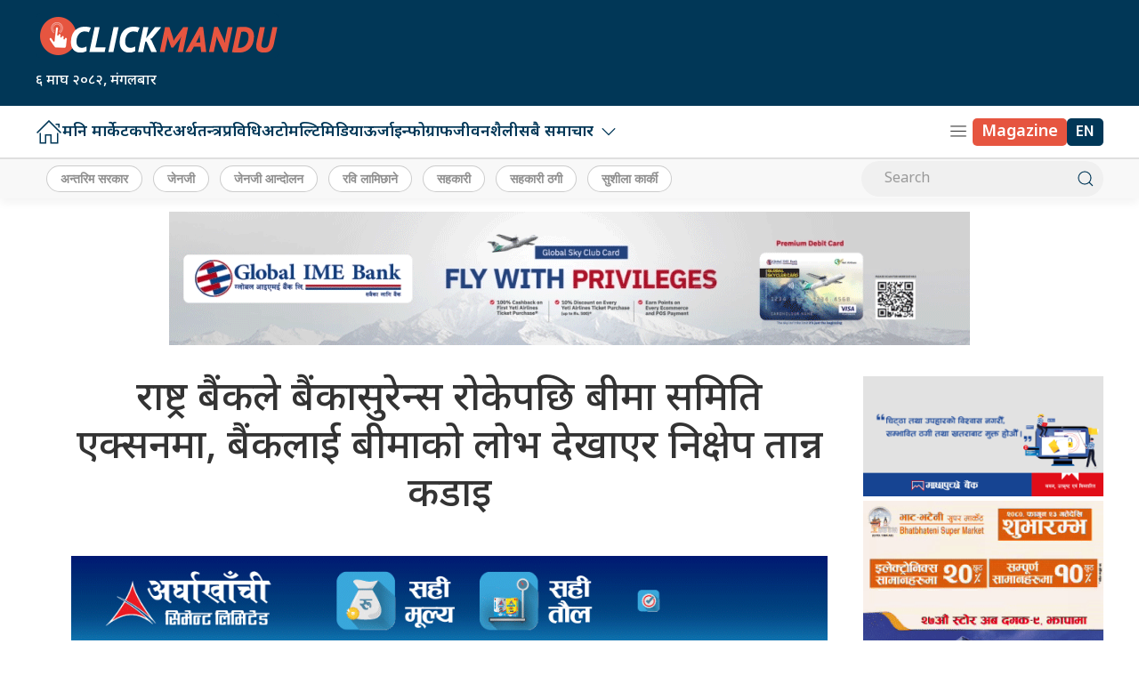

--- FILE ---
content_type: text/html; charset=UTF-8
request_url: https://clickmandu.com/2019/11/98845.html
body_size: 18160
content:
<!DOCTYPE html>
<html lang="en">

<head>
    <!-- Required meta tags -->
    <meta charset="utf-8">
    <meta property="fb:pages" content="737640319702735" />
    <meta name="viewport" content="width=device-width, initial-scale=1, shrink-to-fit=no">
    <meta name="description" content="Nepal's oldest leading online portal" />
    <meta name="twitter:card" content="summary_large_image" />
    <title>
        राष्ट्र बैंकले बैंकासुरेन्स रोकेपछि बीमा समिति एक्सनमा, बैंकलाई बीमाको लोभ देखाएर निक्षेप तान्न कडाइ &laquo;         Clickmandu    </title>
    <meta name='robots' content='max-image-preview:large' />
	<style>img:is([sizes="auto" i], [sizes^="auto," i]) { contain-intrinsic-size: 3000px 1500px }</style>
	<link rel='dns-prefetch' href='//ajax.googleapis.com' />
<link rel='dns-prefetch' href='//stats.wp.com' />
<link rel='dns-prefetch' href='//fonts.googleapis.com' />
<link rel="alternate" type="application/rss+xml" title="Clickmandu &raquo; राष्ट्र बैंकले बैंकासुरेन्स रोकेपछि बीमा समिति एक्सनमा, बैंकलाई बीमाको लोभ देखाएर निक्षेप तान्न कडाइ Comments Feed" href="https://clickmandu.com/2019/11/98845.html/feed" />
<meta property="fb:admins" content="changingmission"/><meta property="fb:app_id" content="1774296949456204"><meta property="og:title" content="राष्ट्र बैंकले बैंकासुरेन्स रोकेपछि बीमा समिति एक्सनमा, बैंकलाई बीमाको लोभ देखाएर निक्षेप तान्न कडाइ"/><meta property="og:type" content="article"/><meta property="og:description" content="काठमाडौं । बैंकहरुले निक्षेप संकलनको नाममा बीमा सम्बन्धि विभिन्न योजना ल्याएर बचतकर्तालाई लोभ्याउन नपाउने भएका छन् । बैंकहरुले बचतकर्तालाई बीमाको प्रलोभन देखाएर बचत तान्दै आएका थिए । बैंकहरुले निःशुल्क बीमा गर्ने भन्दै प्रचार–प्रसार गर्दा बीमा कम्पनीहरुको अस्तित्व गुम्ने खतरा देखेपछि बीमा समितिले अब बैंकले बचत गर्नेहरुलाई निःशुल्क बीमा गर्ने योजना बन्द गर्न लागेको हो । [&hellip;]"/><meta property="og:url" content="https://clickmandu.com/2019/11/98845.html"/><meta property="og:site_name" content="Clickmandu"/><meta property="og:image" content="https://clickmandu.com/wp-content/uploads/2019/04/beema-samiti-bima-1.jpg"/><script type="text/javascript">
/* <![CDATA[ */
window._wpemojiSettings = {"baseUrl":"https:\/\/s.w.org\/images\/core\/emoji\/16.0.1\/72x72\/","ext":".png","svgUrl":"https:\/\/s.w.org\/images\/core\/emoji\/16.0.1\/svg\/","svgExt":".svg","source":{"concatemoji":"https:\/\/clickmandu.com\/wp-includes\/js\/wp-emoji-release.min.js?ver=6.8.3"}};
/*! This file is auto-generated */
!function(s,n){var o,i,e;function c(e){try{var t={supportTests:e,timestamp:(new Date).valueOf()};sessionStorage.setItem(o,JSON.stringify(t))}catch(e){}}function p(e,t,n){e.clearRect(0,0,e.canvas.width,e.canvas.height),e.fillText(t,0,0);var t=new Uint32Array(e.getImageData(0,0,e.canvas.width,e.canvas.height).data),a=(e.clearRect(0,0,e.canvas.width,e.canvas.height),e.fillText(n,0,0),new Uint32Array(e.getImageData(0,0,e.canvas.width,e.canvas.height).data));return t.every(function(e,t){return e===a[t]})}function u(e,t){e.clearRect(0,0,e.canvas.width,e.canvas.height),e.fillText(t,0,0);for(var n=e.getImageData(16,16,1,1),a=0;a<n.data.length;a++)if(0!==n.data[a])return!1;return!0}function f(e,t,n,a){switch(t){case"flag":return n(e,"\ud83c\udff3\ufe0f\u200d\u26a7\ufe0f","\ud83c\udff3\ufe0f\u200b\u26a7\ufe0f")?!1:!n(e,"\ud83c\udde8\ud83c\uddf6","\ud83c\udde8\u200b\ud83c\uddf6")&&!n(e,"\ud83c\udff4\udb40\udc67\udb40\udc62\udb40\udc65\udb40\udc6e\udb40\udc67\udb40\udc7f","\ud83c\udff4\u200b\udb40\udc67\u200b\udb40\udc62\u200b\udb40\udc65\u200b\udb40\udc6e\u200b\udb40\udc67\u200b\udb40\udc7f");case"emoji":return!a(e,"\ud83e\udedf")}return!1}function g(e,t,n,a){var r="undefined"!=typeof WorkerGlobalScope&&self instanceof WorkerGlobalScope?new OffscreenCanvas(300,150):s.createElement("canvas"),o=r.getContext("2d",{willReadFrequently:!0}),i=(o.textBaseline="top",o.font="600 32px Arial",{});return e.forEach(function(e){i[e]=t(o,e,n,a)}),i}function t(e){var t=s.createElement("script");t.src=e,t.defer=!0,s.head.appendChild(t)}"undefined"!=typeof Promise&&(o="wpEmojiSettingsSupports",i=["flag","emoji"],n.supports={everything:!0,everythingExceptFlag:!0},e=new Promise(function(e){s.addEventListener("DOMContentLoaded",e,{once:!0})}),new Promise(function(t){var n=function(){try{var e=JSON.parse(sessionStorage.getItem(o));if("object"==typeof e&&"number"==typeof e.timestamp&&(new Date).valueOf()<e.timestamp+604800&&"object"==typeof e.supportTests)return e.supportTests}catch(e){}return null}();if(!n){if("undefined"!=typeof Worker&&"undefined"!=typeof OffscreenCanvas&&"undefined"!=typeof URL&&URL.createObjectURL&&"undefined"!=typeof Blob)try{var e="postMessage("+g.toString()+"("+[JSON.stringify(i),f.toString(),p.toString(),u.toString()].join(",")+"));",a=new Blob([e],{type:"text/javascript"}),r=new Worker(URL.createObjectURL(a),{name:"wpTestEmojiSupports"});return void(r.onmessage=function(e){c(n=e.data),r.terminate(),t(n)})}catch(e){}c(n=g(i,f,p,u))}t(n)}).then(function(e){for(var t in e)n.supports[t]=e[t],n.supports.everything=n.supports.everything&&n.supports[t],"flag"!==t&&(n.supports.everythingExceptFlag=n.supports.everythingExceptFlag&&n.supports[t]);n.supports.everythingExceptFlag=n.supports.everythingExceptFlag&&!n.supports.flag,n.DOMReady=!1,n.readyCallback=function(){n.DOMReady=!0}}).then(function(){return e}).then(function(){var e;n.supports.everything||(n.readyCallback(),(e=n.source||{}).concatemoji?t(e.concatemoji):e.wpemoji&&e.twemoji&&(t(e.twemoji),t(e.wpemoji)))}))}((window,document),window._wpemojiSettings);
/* ]]> */
</script>
<style id='wp-emoji-styles-inline-css' type='text/css'>

	img.wp-smiley, img.emoji {
		display: inline !important;
		border: none !important;
		box-shadow: none !important;
		height: 1em !important;
		width: 1em !important;
		margin: 0 0.07em !important;
		vertical-align: -0.1em !important;
		background: none !important;
		padding: 0 !important;
	}
</style>
<link rel='stylesheet' id='wp-block-library-css' href='https://clickmandu.com/wp-includes/css/dist/block-library/style.min.css?ver=6.8.3' type='text/css' media='all' />
<style id='classic-theme-styles-inline-css' type='text/css'>
/*! This file is auto-generated */
.wp-block-button__link{color:#fff;background-color:#32373c;border-radius:9999px;box-shadow:none;text-decoration:none;padding:calc(.667em + 2px) calc(1.333em + 2px);font-size:1.125em}.wp-block-file__button{background:#32373c;color:#fff;text-decoration:none}
</style>
<style id='co-authors-plus-coauthors-style-inline-css' type='text/css'>
.wp-block-co-authors-plus-coauthors.is-layout-flow [class*=wp-block-co-authors-plus]{display:inline}

</style>
<style id='co-authors-plus-avatar-style-inline-css' type='text/css'>
.wp-block-co-authors-plus-avatar :where(img){height:auto;max-width:100%;vertical-align:bottom}.wp-block-co-authors-plus-coauthors.is-layout-flow .wp-block-co-authors-plus-avatar :where(img){vertical-align:middle}.wp-block-co-authors-plus-avatar:is(.alignleft,.alignright){display:table}.wp-block-co-authors-plus-avatar.aligncenter{display:table;margin-inline:auto}

</style>
<style id='co-authors-plus-image-style-inline-css' type='text/css'>
.wp-block-co-authors-plus-image{margin-bottom:0}.wp-block-co-authors-plus-image :where(img){height:auto;max-width:100%;vertical-align:bottom}.wp-block-co-authors-plus-coauthors.is-layout-flow .wp-block-co-authors-plus-image :where(img){vertical-align:middle}.wp-block-co-authors-plus-image:is(.alignfull,.alignwide) :where(img){width:100%}.wp-block-co-authors-plus-image:is(.alignleft,.alignright){display:table}.wp-block-co-authors-plus-image.aligncenter{display:table;margin-inline:auto}

</style>
<style id='global-styles-inline-css' type='text/css'>
:root{--wp--preset--aspect-ratio--square: 1;--wp--preset--aspect-ratio--4-3: 4/3;--wp--preset--aspect-ratio--3-4: 3/4;--wp--preset--aspect-ratio--3-2: 3/2;--wp--preset--aspect-ratio--2-3: 2/3;--wp--preset--aspect-ratio--16-9: 16/9;--wp--preset--aspect-ratio--9-16: 9/16;--wp--preset--color--black: #000000;--wp--preset--color--cyan-bluish-gray: #abb8c3;--wp--preset--color--white: #ffffff;--wp--preset--color--pale-pink: #f78da7;--wp--preset--color--vivid-red: #cf2e2e;--wp--preset--color--luminous-vivid-orange: #ff6900;--wp--preset--color--luminous-vivid-amber: #fcb900;--wp--preset--color--light-green-cyan: #7bdcb5;--wp--preset--color--vivid-green-cyan: #00d084;--wp--preset--color--pale-cyan-blue: #8ed1fc;--wp--preset--color--vivid-cyan-blue: #0693e3;--wp--preset--color--vivid-purple: #9b51e0;--wp--preset--gradient--vivid-cyan-blue-to-vivid-purple: linear-gradient(135deg,rgba(6,147,227,1) 0%,rgb(155,81,224) 100%);--wp--preset--gradient--light-green-cyan-to-vivid-green-cyan: linear-gradient(135deg,rgb(122,220,180) 0%,rgb(0,208,130) 100%);--wp--preset--gradient--luminous-vivid-amber-to-luminous-vivid-orange: linear-gradient(135deg,rgba(252,185,0,1) 0%,rgba(255,105,0,1) 100%);--wp--preset--gradient--luminous-vivid-orange-to-vivid-red: linear-gradient(135deg,rgba(255,105,0,1) 0%,rgb(207,46,46) 100%);--wp--preset--gradient--very-light-gray-to-cyan-bluish-gray: linear-gradient(135deg,rgb(238,238,238) 0%,rgb(169,184,195) 100%);--wp--preset--gradient--cool-to-warm-spectrum: linear-gradient(135deg,rgb(74,234,220) 0%,rgb(151,120,209) 20%,rgb(207,42,186) 40%,rgb(238,44,130) 60%,rgb(251,105,98) 80%,rgb(254,248,76) 100%);--wp--preset--gradient--blush-light-purple: linear-gradient(135deg,rgb(255,206,236) 0%,rgb(152,150,240) 100%);--wp--preset--gradient--blush-bordeaux: linear-gradient(135deg,rgb(254,205,165) 0%,rgb(254,45,45) 50%,rgb(107,0,62) 100%);--wp--preset--gradient--luminous-dusk: linear-gradient(135deg,rgb(255,203,112) 0%,rgb(199,81,192) 50%,rgb(65,88,208) 100%);--wp--preset--gradient--pale-ocean: linear-gradient(135deg,rgb(255,245,203) 0%,rgb(182,227,212) 50%,rgb(51,167,181) 100%);--wp--preset--gradient--electric-grass: linear-gradient(135deg,rgb(202,248,128) 0%,rgb(113,206,126) 100%);--wp--preset--gradient--midnight: linear-gradient(135deg,rgb(2,3,129) 0%,rgb(40,116,252) 100%);--wp--preset--font-size--small: 13px;--wp--preset--font-size--medium: 20px;--wp--preset--font-size--large: 36px;--wp--preset--font-size--x-large: 42px;--wp--preset--spacing--20: 0.44rem;--wp--preset--spacing--30: 0.67rem;--wp--preset--spacing--40: 1rem;--wp--preset--spacing--50: 1.5rem;--wp--preset--spacing--60: 2.25rem;--wp--preset--spacing--70: 3.38rem;--wp--preset--spacing--80: 5.06rem;--wp--preset--shadow--natural: 6px 6px 9px rgba(0, 0, 0, 0.2);--wp--preset--shadow--deep: 12px 12px 50px rgba(0, 0, 0, 0.4);--wp--preset--shadow--sharp: 6px 6px 0px rgba(0, 0, 0, 0.2);--wp--preset--shadow--outlined: 6px 6px 0px -3px rgba(255, 255, 255, 1), 6px 6px rgba(0, 0, 0, 1);--wp--preset--shadow--crisp: 6px 6px 0px rgba(0, 0, 0, 1);}:where(.is-layout-flex){gap: 0.5em;}:where(.is-layout-grid){gap: 0.5em;}body .is-layout-flex{display: flex;}.is-layout-flex{flex-wrap: wrap;align-items: center;}.is-layout-flex > :is(*, div){margin: 0;}body .is-layout-grid{display: grid;}.is-layout-grid > :is(*, div){margin: 0;}:where(.wp-block-columns.is-layout-flex){gap: 2em;}:where(.wp-block-columns.is-layout-grid){gap: 2em;}:where(.wp-block-post-template.is-layout-flex){gap: 1.25em;}:where(.wp-block-post-template.is-layout-grid){gap: 1.25em;}.has-black-color{color: var(--wp--preset--color--black) !important;}.has-cyan-bluish-gray-color{color: var(--wp--preset--color--cyan-bluish-gray) !important;}.has-white-color{color: var(--wp--preset--color--white) !important;}.has-pale-pink-color{color: var(--wp--preset--color--pale-pink) !important;}.has-vivid-red-color{color: var(--wp--preset--color--vivid-red) !important;}.has-luminous-vivid-orange-color{color: var(--wp--preset--color--luminous-vivid-orange) !important;}.has-luminous-vivid-amber-color{color: var(--wp--preset--color--luminous-vivid-amber) !important;}.has-light-green-cyan-color{color: var(--wp--preset--color--light-green-cyan) !important;}.has-vivid-green-cyan-color{color: var(--wp--preset--color--vivid-green-cyan) !important;}.has-pale-cyan-blue-color{color: var(--wp--preset--color--pale-cyan-blue) !important;}.has-vivid-cyan-blue-color{color: var(--wp--preset--color--vivid-cyan-blue) !important;}.has-vivid-purple-color{color: var(--wp--preset--color--vivid-purple) !important;}.has-black-background-color{background-color: var(--wp--preset--color--black) !important;}.has-cyan-bluish-gray-background-color{background-color: var(--wp--preset--color--cyan-bluish-gray) !important;}.has-white-background-color{background-color: var(--wp--preset--color--white) !important;}.has-pale-pink-background-color{background-color: var(--wp--preset--color--pale-pink) !important;}.has-vivid-red-background-color{background-color: var(--wp--preset--color--vivid-red) !important;}.has-luminous-vivid-orange-background-color{background-color: var(--wp--preset--color--luminous-vivid-orange) !important;}.has-luminous-vivid-amber-background-color{background-color: var(--wp--preset--color--luminous-vivid-amber) !important;}.has-light-green-cyan-background-color{background-color: var(--wp--preset--color--light-green-cyan) !important;}.has-vivid-green-cyan-background-color{background-color: var(--wp--preset--color--vivid-green-cyan) !important;}.has-pale-cyan-blue-background-color{background-color: var(--wp--preset--color--pale-cyan-blue) !important;}.has-vivid-cyan-blue-background-color{background-color: var(--wp--preset--color--vivid-cyan-blue) !important;}.has-vivid-purple-background-color{background-color: var(--wp--preset--color--vivid-purple) !important;}.has-black-border-color{border-color: var(--wp--preset--color--black) !important;}.has-cyan-bluish-gray-border-color{border-color: var(--wp--preset--color--cyan-bluish-gray) !important;}.has-white-border-color{border-color: var(--wp--preset--color--white) !important;}.has-pale-pink-border-color{border-color: var(--wp--preset--color--pale-pink) !important;}.has-vivid-red-border-color{border-color: var(--wp--preset--color--vivid-red) !important;}.has-luminous-vivid-orange-border-color{border-color: var(--wp--preset--color--luminous-vivid-orange) !important;}.has-luminous-vivid-amber-border-color{border-color: var(--wp--preset--color--luminous-vivid-amber) !important;}.has-light-green-cyan-border-color{border-color: var(--wp--preset--color--light-green-cyan) !important;}.has-vivid-green-cyan-border-color{border-color: var(--wp--preset--color--vivid-green-cyan) !important;}.has-pale-cyan-blue-border-color{border-color: var(--wp--preset--color--pale-cyan-blue) !important;}.has-vivid-cyan-blue-border-color{border-color: var(--wp--preset--color--vivid-cyan-blue) !important;}.has-vivid-purple-border-color{border-color: var(--wp--preset--color--vivid-purple) !important;}.has-vivid-cyan-blue-to-vivid-purple-gradient-background{background: var(--wp--preset--gradient--vivid-cyan-blue-to-vivid-purple) !important;}.has-light-green-cyan-to-vivid-green-cyan-gradient-background{background: var(--wp--preset--gradient--light-green-cyan-to-vivid-green-cyan) !important;}.has-luminous-vivid-amber-to-luminous-vivid-orange-gradient-background{background: var(--wp--preset--gradient--luminous-vivid-amber-to-luminous-vivid-orange) !important;}.has-luminous-vivid-orange-to-vivid-red-gradient-background{background: var(--wp--preset--gradient--luminous-vivid-orange-to-vivid-red) !important;}.has-very-light-gray-to-cyan-bluish-gray-gradient-background{background: var(--wp--preset--gradient--very-light-gray-to-cyan-bluish-gray) !important;}.has-cool-to-warm-spectrum-gradient-background{background: var(--wp--preset--gradient--cool-to-warm-spectrum) !important;}.has-blush-light-purple-gradient-background{background: var(--wp--preset--gradient--blush-light-purple) !important;}.has-blush-bordeaux-gradient-background{background: var(--wp--preset--gradient--blush-bordeaux) !important;}.has-luminous-dusk-gradient-background{background: var(--wp--preset--gradient--luminous-dusk) !important;}.has-pale-ocean-gradient-background{background: var(--wp--preset--gradient--pale-ocean) !important;}.has-electric-grass-gradient-background{background: var(--wp--preset--gradient--electric-grass) !important;}.has-midnight-gradient-background{background: var(--wp--preset--gradient--midnight) !important;}.has-small-font-size{font-size: var(--wp--preset--font-size--small) !important;}.has-medium-font-size{font-size: var(--wp--preset--font-size--medium) !important;}.has-large-font-size{font-size: var(--wp--preset--font-size--large) !important;}.has-x-large-font-size{font-size: var(--wp--preset--font-size--x-large) !important;}
:where(.wp-block-post-template.is-layout-flex){gap: 1.25em;}:where(.wp-block-post-template.is-layout-grid){gap: 1.25em;}
:where(.wp-block-columns.is-layout-flex){gap: 2em;}:where(.wp-block-columns.is-layout-grid){gap: 2em;}
:root :where(.wp-block-pullquote){font-size: 1.5em;line-height: 1.6;}
</style>
<link rel='stylesheet' id='uikit-css-css' href='https://clickmandu.com/wp-content/themes/clickmanduah/css/uikit.min.css?ver=6.8.3' type='text/css' media='all' />
<link rel='stylesheet' id='base-style-css' href='https://clickmandu.com/wp-content/themes/clickmanduah/css/base.css?ver=6.8.3' type='text/css' media='all' />
<link rel='stylesheet' id='google-Mukta-css' href='https://fonts.googleapis.com/css?family=Mukta%3A400%2C500%2C600%2C700&#038;subset=devanagari&#038;ver=6.8.3' type='text/css' media='all' />
<link rel='stylesheet' id='google-noto-css' href='https://fonts.googleapis.com/css2?family=Noto+Sans+Devanagari%3Awght%40300%3B400%3B500%3B600%3B700%3B800&#038;display=swap&#038;ver=6.8.3' type='text/css' media='all' />
<link rel='stylesheet' id='appharu-style-css' href='https://clickmandu.com/wp-content/themes/clickmanduah/style.css?ver=56.532.52.5' type='text/css' media='all' />
<style id='akismet-widget-style-inline-css' type='text/css'>

			.a-stats {
				--akismet-color-mid-green: #357b49;
				--akismet-color-white: #fff;
				--akismet-color-light-grey: #f6f7f7;

				max-width: 350px;
				width: auto;
			}

			.a-stats * {
				all: unset;
				box-sizing: border-box;
			}

			.a-stats strong {
				font-weight: 600;
			}

			.a-stats a.a-stats__link,
			.a-stats a.a-stats__link:visited,
			.a-stats a.a-stats__link:active {
				background: var(--akismet-color-mid-green);
				border: none;
				box-shadow: none;
				border-radius: 8px;
				color: var(--akismet-color-white);
				cursor: pointer;
				display: block;
				font-family: -apple-system, BlinkMacSystemFont, 'Segoe UI', 'Roboto', 'Oxygen-Sans', 'Ubuntu', 'Cantarell', 'Helvetica Neue', sans-serif;
				font-weight: 500;
				padding: 12px;
				text-align: center;
				text-decoration: none;
				transition: all 0.2s ease;
			}

			/* Extra specificity to deal with TwentyTwentyOne focus style */
			.widget .a-stats a.a-stats__link:focus {
				background: var(--akismet-color-mid-green);
				color: var(--akismet-color-white);
				text-decoration: none;
			}

			.a-stats a.a-stats__link:hover {
				filter: brightness(110%);
				box-shadow: 0 4px 12px rgba(0, 0, 0, 0.06), 0 0 2px rgba(0, 0, 0, 0.16);
			}

			.a-stats .count {
				color: var(--akismet-color-white);
				display: block;
				font-size: 1.5em;
				line-height: 1.4;
				padding: 0 13px;
				white-space: nowrap;
			}
		
</style>
<link rel='stylesheet' id='jetpack-carousel-swiper-css-css' href='https://clickmandu.com/wp-content/plugins/jetpack/modules/carousel/swiper-bundle.css?ver=14.6' type='text/css' media='all' />
<link rel='stylesheet' id='jetpack-carousel-css' href='https://clickmandu.com/wp-content/plugins/jetpack/modules/carousel/jetpack-carousel.css?ver=14.6' type='text/css' media='all' />
<link rel="https://api.w.org/" href="https://clickmandu.com/wp-json/" /><link rel="alternate" title="JSON" type="application/json" href="https://clickmandu.com/wp-json/wp/v2/posts/98845" /><link rel="EditURI" type="application/rsd+xml" title="RSD" href="https://clickmandu.com/xmlrpc.php?rsd" />
<meta name="generator" content="WordPress 6.8.3" />
<link rel="canonical" href="https://clickmandu.com/2019/11/98845.html" />
<link rel='shortlink' href='https://clickmandu.com/?p=98845' />
<link rel="alternate" title="oEmbed (JSON)" type="application/json+oembed" href="https://clickmandu.com/wp-json/oembed/1.0/embed?url=https%3A%2F%2Fclickmandu.com%2F2019%2F11%2F98845.html" />
<link rel="alternate" title="oEmbed (XML)" type="text/xml+oembed" href="https://clickmandu.com/wp-json/oembed/1.0/embed?url=https%3A%2F%2Fclickmandu.com%2F2019%2F11%2F98845.html&#038;format=xml" />
	<style>img#wpstats{display:none}</style>
		<link rel="icon" href="https://clickmandu.com/wp-content/uploads/2022/05/cropped-clickmandu-logo-32x32.jpg" sizes="32x32" />
<link rel="icon" href="https://clickmandu.com/wp-content/uploads/2022/05/cropped-clickmandu-logo-192x192.jpg" sizes="192x192" />
<link rel="apple-touch-icon" href="https://clickmandu.com/wp-content/uploads/2022/05/cropped-clickmandu-logo-180x180.jpg" />
<meta name="msapplication-TileImage" content="https://clickmandu.com/wp-content/uploads/2022/05/cropped-clickmandu-logo-270x270.jpg" />
    <script src="https://cdn.jsdelivr.net/npm/uikit@3.22.4/dist/js/uikit.min.js"></script>
<!-- <script src="/js/uikit.min.js"></script> -->

    <!-- Google tag (gtag.js) -->
    
    <script async src="https://www.googletagmanager.com/gtag/js?id=G-JEZ5RLBP9Z"></script>
    <script>
        window.dataLayer = window.dataLayer || [];

        function gtag() {
            dataLayer.push(arguments);
        }
        gtag('js', new Date());

        gtag('config', 'G-JEZ5RLBP9Z');
    </script>
</head>

<body>
    <div id="fb-root"></div>
    <script>
    (function (d, s, id) {
      var js, fjs = d.getElementsByTagName(s)[0];
      if (d.getElementById(id)) return;
      js = d.createElement(s);
      js.id = id;
      js.src = "//connect.facebook.net/en_US/sdk.js#xfbml=1&version=v2.10&appId=401514826619301";
      fjs.parentNode.insertBefore(js, fjs);
    }(document, 'script', 'facebook-jssdk'));
  </script>
    <div class="uk-card ">
        <div class="uk-container">
                    </div>

                    <nav class="top-nav">
                            <div class="ah-logo-section">
                    <div class="uk-container">
                        <div uk-grid class="uk-grid-small uk-flex-middle">
                            <div class="uk-width-1-3@m uk-width-expand">
                                <div class="ah-header-logo">
                                    <a href="/"><img src="https://clickmandu.com/wp-content/themes/clickmanduah/img/click_logo.png" alt="Logo" class="ah-khb-logo"></a>
                                    <span class="nepali-ah-date">&#2412; माघ &#2408;&#2406;&#2414;&#2408;, मंगलबार</span>
                                </div>
                                
                            </div>
                            <div class="uk-width-expand@m uk-width-1-6">
                                                            </div>
                        </div>
                    </div>
                </div>
                
                
                <div class="np-border" uk-sticky="uk-sticky" style="z-index: 990;">
                    <div class="uk-container">
                        <nav class="uk-navbar uk-position-relative nav-edit" uk-navbar>
    <div class="uk-navbar-left uk-hidden@m">
        <ul class="uk-navbar-nav menu-icon icon-nav">
            <li>
                <a href="/"><span class="ah-brand-menu" uk-icon="icon: home; ratio: 1.1"></span></a>
            </li>
            <li class="ek-brand" uk-scrollspy="cls: uk-animation-slide-left;">
                <a href="/"><img src="https://clickmandu.com/wp-content/themes/clickmanduah/img/click_logo.png" alt="Logo"></a>
            </li>
        </ul>
    </div>
    <div class="uk-navbar-left uk-visible@m">
        <ul class="uk-navbar-nav navigation-bar uk-grid-collapse" uk-grid>
            <li> <a href="/"><span uk-icon="icon: home; ratio: 1.5"></span> </a> </li>
            <li><a href="/?cat=58">मनि मार्केट</a></li>
            <li><a href="/?cat=69">कर्पोरेट</a></li>
            <li> <a href="/?cat=59">अर्थतन्त्र</a> </li>
            <li> <a href="/?cat=3">प्रविधि</a> </li>
            <li><a href="/?cat=37">अटो</a></li>
            <li><a href="/?cat=34">मल्टिमिडिया</a></li>
            <li><a href="/?cat=5">ऊर्जा</a></li>
            <li> <a href="/?cat=198">इन्फोग्राफ</a> </li>
            <li> <a href="/?cat=36">जीवनशैली</a> </li>
            <li>
            <a href="/">सबै समाचार<span uk-icon="icon: chevron-down; ratio: 1.2"  class="dropdown-icon" ></span></a>
                <div class="uk-navbar-dropdown dropdown-list ah-drop-icon">
                    <ul class="uk-nav uk-navbar-dropdown-nav side-nav">
                        <li><a href="/?cat=199">इन्फोग्राफ</a></li>
                        <li><a href="/?cat=73">उत्पादन</a></li>
                        <li><a href="/?cat=75">उद्यम</a></li>
                        <li><a href="/?cat=74">ब्यापार</a></li>
                        <li><a href="/?cat=9">क्लिक टक</a></li>
                        <li><a href="/?cat=1">जगेडा</a></li>
                        <li><a href="/?cat=36">जीवनशैली</a></li>
                        <li><a href="/?cat=2">टिप्स</a></li>
                        <li><a href="/?cat=4">टेलिकम</a></li>
                        <li><a href="/?cat=79">देश</a></li>
                        <li><a href="/?cat=197">प्रदेश</a></li>
                        <li><a href="/?cat=4">प्रविधि</a></li>
                        <li><a href="/?cat=38">फिचर</a></li>
                        <li><a href="/?cat=28">स्टोरी हाइलाइट</a></li>
                        <li><a href="/?cat=30">मुलुक</a></li>
                       </ul>
                </div>
            </li>
        </ul>
    </div>
    <div class="uk-navbar-right">
        <ul class="uk-navbar-nav menu-icon icon-nav">
            <li class="uk-hidden@m"> <a class="for-font" href="https://english.clickmandu.com/" target="_blank"><span class="magazine-ah">EN</span></a> </li>
            <li><a href="#" class="ah-menu-icon" uk-toggle="target: #offcanvas-nav"><span uk-icon="icon: menu; ratio: 1.1" class="ah-brand-menu"></span></a></li>
            <li class="uk-visible@m"> <a class="for-font" href="https://magazine.clickmandu.com/" target="_blank"><span class="magazine-ah">Magazine</span> </a> </li>
			<li class="uk-visible@m"> <a class="for-font" href="https://english.clickmandu.com/" target="_blank"><span class="nepali-ah-link">EN</span></a> </li>
        </ul>
    </div>
</nav>
<div id="modal-search" class="uk-flex-top  search-model-item" uk-modal>
    <div class="uk-modal-dialog uk-modal-body search-model uk-margin-auto-vertical ek-search">
        <div class="uk-flex uk-flex-center uk-flex-between@m uk-margin-small-bottom">
            <h2 class="uk-modal-title search-title">क्लिकमान्डु<span class="ek-search-title">सर्च गर्नुहोस्</span>
            </h2>
            <button class="uk-modal-close-default close-icon ah-close" type="button" uk-close></button>
        </div>
        <form action="/" class="uk-search uk-search-navbar uk-width-1-1" method="get">
            <div class="uk-child-width-1-2@m uk-text-center uk-grid-small" uk-grid>
                <div class="uk-child-width-1-2@m uk-text-center uk-grid-small" uk-grid>
                    <div>
                        <input class="uk-input" name="form" type="date" data-uk-datepicker placeholder="from"
                            value="">
                    </div>
                    <div>
                        <input class="uk-input" name="to" type="date" data-uk-datepicker placeholder="to"
                            value="">
                    </div>
                </div>
                <div class="uk-position-relative">
                    <input class="uk-search-input search-box" name="s" id="s" type="search" placeholder="Search"
                        value="">
                    <button type="submit" class="uk-search-icon-flip icon-search" uk-search-icon></button>
                </div>
            </div>
        </form>
    </div>
</div>                    </div>
                </div>
                <nav class="uk-navbar-container nepalpen-tag uk-card-default">
                    <div class="uk-container">
                        <div uk-navbar class="uk-flex-between">
                            <div class="uk-navbar-left">
                                <ul class="uk-navbar-nav">
                                      <li class="uk-flex tag-h">

                                        <!-- <a  target="_blank" href="https://invite.viber.com/?g2=AQA3cPrVmq1nolVFDXF%2BaVW7oWOmDekO35Gl8HLcKYRYyup1sxsEmSQyVIQBEICG&lang=en" class="tag-cloud-link tag-link-335 tag-link-position-4">क्लिकमान्डुको समाचार अपडेट प्राप्त गर्न यहाँ क्लिक गर्नुहोस्</a> -->

                                                                                <a href="https://clickmandu.com/tag/%e0%a4%85%e0%a4%a8%e0%a5%8d%e0%a4%a4%e0%a4%b0%e0%a4%bf%e0%a4%ae-%e0%a4%b8%e0%a4%b0%e0%a4%95%e0%a4%be%e0%a4%b0" class="tag-cloud-link tag-link-540 tag-link-position-1" style="font-size: 13pt;">अन्तरिम सरकार</a>
<a href="https://clickmandu.com/tag/%e0%a4%9c%e0%a5%87%e0%a4%a8%e0%a4%9c%e0%a5%80" class="tag-cloud-link tag-link-539 tag-link-position-2" style="font-size: 13pt;">जेनजी</a>
<a href="https://clickmandu.com/tag/%e0%a4%9c%e0%a5%87%e0%a4%a8%e0%a4%9c%e0%a5%80-%e0%a4%86%e0%a4%a8%e0%a5%8d%e0%a4%a6%e0%a5%8b%e0%a4%b2%e0%a4%a8" class="tag-cloud-link tag-link-544 tag-link-position-3" style="font-size: 13pt;">जेनजी आन्दोलन</a>
<a href="https://clickmandu.com/tag/%e0%a4%b0%e0%a4%b5%e0%a4%bf-%e0%a4%b2%e0%a4%be%e0%a4%ae%e0%a4%bf%e0%a4%9b%e0%a4%be%e0%a4%a8%e0%a5%87" class="tag-cloud-link tag-link-335 tag-link-position-4" style="font-size: 13pt;">रवि लामिछाने</a>
<a href="https://clickmandu.com/tag/%e0%a4%b8%e0%a4%b9%e0%a4%95%e0%a4%be%e0%a4%b0%e0%a5%80" class="tag-cloud-link tag-link-264 tag-link-position-5" style="font-size: 13pt;">सहकारी</a>
<a href="https://clickmandu.com/tag/%e0%a4%b8%e0%a4%b9%e0%a4%95%e0%a4%be%e0%a4%b0%e0%a5%80-%e0%a4%a0%e0%a4%97%e0%a5%80" class="tag-cloud-link tag-link-402 tag-link-position-6" style="font-size: 13pt;">सहकारी ठगी</a>
<a href="https://clickmandu.com/tag/%e0%a4%b8%e0%a5%81%e0%a4%b6%e0%a5%80%e0%a4%b2%e0%a4%be-%e0%a4%95%e0%a4%be%e0%a4%b0%e0%a5%8d%e0%a4%95%e0%a5%80" class="tag-cloud-link tag-link-537 tag-link-position-7" style="font-size: 13pt;">सुशीला कार्की</a>                                                                            </li>
                                </ul>
                            </div>
                            <div class="uk-flex uk-flex-center@m uk-flex-right@l ah-right-nav-header uk-visible@s">
                                <form class="uk-search uk-search-default nb-dark-mode" action="/" method="get">
                                    <input class="uk-search-input" name="s" id="s" type="search"
                                        value="" placeholder="Search"
                                        aria-label="Search">
                                    <button class="uk-search-icon-flip" uk-search-icon></button>
                                </form>
                            </div>
                        </div>
                    </div>
                </nav>
            </nav>
            <style>
                .uk-search-default .uk-search-input:focus {
                    border-color: #dddddd;
                }

                .uk-search-default .uk-search-input {
                    border: none;
                }
            </style>
            <div id="offcanvas-nav" class="uk-offcanvas" uk-offcanvas="mode: push; overlay: true">
    <div class="uk-offcanvas-bar">
        <div class="uk-section uk-padding-remove-top  uk-padding-remove-bottom">
            <div class="uk-container uk-padding-remove">
                <div class="uk-grid-match uk-child-width-1-1@m" uk-grid>
                    <div>
                        <ul class="uk-list side-nav uk-nav-default uk-nav-parent-icon" uk-nav>
                            <li> <a class="for-font" href="https://magazine.clickmandu.com/" target="_blank"><span class="magazine-ah">Magazine</span> </a> </li>
			                <li> <a class="for-font" href="https://english.clickmandu.com/" target="_blank"><span class="nepali-ah-link">English</span></a> </li>
                            <li><a href="/"><span class="uk-margin-small-right" uk-icon="home"></span>गृहपृष्‍ठ</a></li>
                            <li>
                                <a href="/?cat=2"><span class="uk-margin-small-right"  uk-icon="file-edit"></span>समाचार</a>
                            </li>
                            <li class="uk-parent">
                                <a href="/?cat=68"><span class="uk-margin-small-right"  uk-icon="file-edit"></span>कर्पोरेट<span uk-icon="icon: chevron-down; ratio: 1.2"
                                        class="dropdown-icon"></span></a>
                                <ul class="uk-nav-sub side-nav">
                                    <li><a href="/?cat=73">उत्पादन</a></li>
                                    <li><a href="/?cat=75">उद्यम</a></li>
                                    <li><a href="/?cat=69">कर्पोरेट मुख्य</a></li>
                                    <li><a href="/?cat=74"> ब्यापार</a></li>
                                    <li><a href="/?cat=71">रोजगार</a></li>
                                    <li><a href="/?cat=72"> सेवा</a></li>
                                </ul>
                            </li>
                            <li class="uk-parent">
                                <a href="/?cat=58"><span class="uk-margin-small-right"  uk-icon="file-edit"></span>मनि मार्केट<span uk-icon="icon: chevron-down; ratio: 1.2"
                                        class="dropdown-icon"></span></a>
                                <ul class="uk-nav-sub side-nav">
                                    <li><a href="/?cat=61">पूँजी बजार</a></li>
                                    <li><a href="/?cat=62">बस्तु बजार</a></li>
                                    <li><a href="/?cat=60">बिमा</a></li>
                                    <li><a href="/?cat=64"> मनि मार्केट मुख्य</a></li>
                                    <li><a href="/?cat=246">सहकारी</a></li>
                                </ul>
                            </li>
                            <li class="uk-parent">
                                <a href="/?cat=49"><span class="uk-margin-small-right"  uk-icon="file-edit"></span>अर्थतन्त्र<span uk-icon="icon: chevron-down; ratio: 1.2"
                                        class="dropdown-icon"></span></a>
                                <ul class="uk-nav-sub side-nav">
                                    <li><a href="/?cat=52">अर्थतन्त्र मुख्य</a></li>
                                    <li><a href="/?cat=57">अर्थनीति</a></li>
                                    <li><a href="/?cat=51">उद्योग</a></li>
                                    <li><a href="/?cat=56">कृषि</a></li>
                                    <li><a href="/?cat=50">पर्यटन</a></li>
                                    <li><a href="/?cat=55"> पूर्वाधार</a></li>
                                </ul>
                            </li>
                            <li> <a href="/?cat=9"><span class="uk-margin-small-right"  uk-icon="file-edit"></span>क्लिक टक</a> </li>
                            <li><a href="/?cat=37"><span class="uk-margin-small-right"  uk-icon="file-edit"></span>अटो</a></li>
                            <li><a href="/?cat=5"><span class="uk-margin-small-right"  uk-icon="file-edit"></span>ऊर्जा</a></li>
                            <li> <a href="/?cat=198"><span class="uk-margin-small-right"  uk-icon="file-edit"></span>इन्फोग्राफ</a> </li>
                            <li> <a href="/?cat=36"><span class="uk-margin-small-right"  uk-icon="file-edit"></span>जीवनशैली</a> </li>
                            <li><a href="/?cat=73"><span class="uk-margin-small-right"  uk-icon="file-edit"></span>उत्पादन</a></li>
                            <li><a href="/?cat=75"><span class="uk-margin-small-right"  uk-icon="file-edit"></span>उद्यम</a></li>
                            <li><a href="/?cat=74"><span class="uk-margin-small-right"  uk-icon="file-edit"></span>ब्यापार</a></li>
                            <li><a href="/?cat=9"><span class="uk-margin-small-right"  uk-icon="file-edit"></span>क्लिक टक</a></li>
                            <li><a href="/?cat=1"><span class="uk-margin-small-right"  uk-icon="file-edit"></span>जगेडा</a></li>
                            <li><a href="/?cat=36"><span class="uk-margin-small-right"  uk-icon="file-edit"></span>जीवनशैली</a></li>
                            <li><a href="/?cat=2"><span class="uk-margin-small-right"  uk-icon="file-edit"></span>टिप्स</a></li>
                            <li><a href="/?cat=4"><span class="uk-margin-small-right"  uk-icon="file-edit"></span>टेलिकम</a></li>
                            <li><a href="/?cat=79"><span class="uk-margin-small-right"  uk-icon="file-edit"></span>देश</a></li>
                            <li><a href="/?cat=197"><span class="uk-margin-small-right"  uk-icon="file-edit"></span>प्रदेश</a></li>
                            <li><a href="/?cat=4"><span class="uk-margin-small-right"  uk-icon="file-edit"></span>प्रविधि</a></li>
                            <li><a href="/?cat=38"><span class="uk-margin-small-right"  uk-icon="file-edit"></span>फिचर</a></li>
                            <li><a href="/?cat=28"><span class="uk-margin-small-right"  uk-icon="file-edit"></span>स्टोरी हाइलाइट</a></li>
                            <li><a href="/?cat=30"><span class="uk-margin-small-right"  uk-icon="file-edit"></span>मुलुक</a></li>
                        </ul>
                    </div>

                </div>
                <div class="uk-flex uk-flex-center@m uk-margin ah-right-nav-header uk-text-light">
                    <form class="uk-search uk-search-default nb-dark-mode" action="/" method="get">
                        <input class="uk-search-input search-box" name="s" id="s" type="search" placeholder="Search"
                            value="">
                        <button type="submit" class="uk-search-icon-flip icon-search" uk-search-icon></button>
                    </form>
                </div>
                <a href="https://x.com/clickmandu_com" target="_blank" class="uk-icon-button uk-margin-small-right"
                    uk-icon="twitter"></a>
                <a href="https://www.facebook.com/clickmandu" target="_blank"
                    class="uk-icon-button  uk-margin-small-right" uk-icon="facebook"></a>
                <a href="https://www.instagram.com/clickmandu_/" target="_blank" class="uk-icon-button  uk-margin-small-right"
                    uk-icon="instagram"></a>
                <a href="https://www.youtube.com/channel/UCUgKEJU7OCXlcjwvmp65gdg" target="_blank" class="uk-icon-button"
                    uk-icon="youtube"></a>
            </div>
        </div>
    </div>
</div>    </div>
    <div class="uk-container"><div class="uk-grid uk-grid-medium single uk-margin-medium-top" uk-grid="">
    <div class="uk-text-center uk-width-1-1">
    <section class="widget">
<figure class="wp-block-image size-full"><a href="https://www.globalimebank.com/blog/sky-club/"><img fetchpriority="high" decoding="async" width="900" height="150" src="https://clickmandu.com/wp-content/uploads/2025/12/900X150_1.gif" alt="" class="wp-image-426435" style="object-fit:cover"/></a></figure>
</section></div>

<div class="uk-grid uk-margin-remove" uk-grid="uk-grid">
    <div class="uk-width-1-2@m">
            </div>
    <div class="uk-width-1-2@m">
            </div>
</div>



<div class="uk-grid" uk-grid="uk-grid">
    <div class="uk-width-auto@m">
        <div class="sticky-item side-nav-item">
            <div class="share-icon">

                <div class="sharethis-inline-share-buttons">
                </div>
            </div>
        </div>
    </div>
    <div class="uk-width-expand@m sinlge-ah-mb">
        				<article class="uk-article uk-text-center">
						<!-- <div class="uk-visible@s">
		        <h1 class="uk-article-title single-title sticky-item"></h1>
		    </div> -->
			<div class="ah-kamana-single-title" uk-sticky="uk-sticky;offset: 61" style="z-index: 990;">
				<h1 class="uk-article-title single-title">राष्ट्र बैंकले बैंकासुरेन्स रोकेपछि बीमा समिति एक्सनमा, बैंकलाई बीमाको लोभ देखाएर निक्षेप तान्न कडाइ</h1>
			</div>
					</article>
				<div class="uk-margin-small-bottom">
			<section class="widget">
<figure class="wp-block-image size-full"><a href="https://www.aclnepal.com/np/"><img decoding="async" width="1000" height="120" src="https://clickmandu.com/wp-content/uploads/2025/12/1000x120-high-quality.gif" alt="" class="wp-image-427460"/></a></figure>
</section>		</div>
				<!-- <figure class="uk-text-center"> <img src="https://clickmandu.com/wp-content/uploads/2019/04/beema-samiti-bima-1.jpg">
					</figure> -->
		<article class="uk-comment mt-2">
			<header class="uk-comment-header uk-grid-medium uk-flex-middle" uk-grid="uk-grid">

				<div class="uk-width-expand">
					<div class="uk-flex-middle uk-flex">
												<div class="author-img">
														<img class="karobar-author" src="https://clickmandu.com/wp-content/uploads/2020/04/puspa-dulal.jpg" width="50"
								height="50" alt="">
													</div>
						<div class="author-date">
							<h6 class="author-name">
																<a href="/?author=8" class="ah-single-author">
									<a href="https://clickmandu.com/author/pushpaadmin" title="Posts by पुष्प दुलाल" class="author url fn" rel="author">पुष्प दुलाल</a>
								</a>
							</h6>
							<h6 class="post-date">
								प्रकाशित मिति : &#2407;&#2414; कार्तिक &#2408;&#2406;&#2413;&#2412;, सोमबार 						   &nbsp;११ :
                    ४७&nbsp; बजे
							</h6>
						</div>
					</div>

				</div>


				<div class="uk-width-1-4">
					<div class="uk-navbar-center reader-effect  uk-flex-right d-flex">
						<div class="total-shares">
							<div class="total-number uk-margin-small-right">
								1.5k							</div>
							<span>Shares</span>
						</div>
					</div>
				</div>
			</header>
		</article>        <hr>
        <article class="uk-card">
            <div class="uk-margin-small">
                            </div>


            <!-- <div class="grid-layout">
                <div class="uk-text-center uk-margin-small-top">
                    
                </div>
                <div> -->
            <article class="uk-card">
                <div class="uk-margin-small">
                                    </div>
                <div class="post-entry">
                    <p><img loading="lazy" decoding="async" data-attachment-id="79903" data-permalink="https://clickmandu.com/2019/05/82419.html/beema-samiti-nepal" data-orig-file="https://clickmandu.com/wp-content/uploads/2019/04/beema-samiti-nepal.jpg" data-orig-size="810,456" data-comments-opened="1" data-image-meta="{&quot;aperture&quot;:&quot;0&quot;,&quot;credit&quot;:&quot;&quot;,&quot;camera&quot;:&quot;&quot;,&quot;caption&quot;:&quot;&quot;,&quot;created_timestamp&quot;:&quot;0&quot;,&quot;copyright&quot;:&quot;&quot;,&quot;focal_length&quot;:&quot;0&quot;,&quot;iso&quot;:&quot;0&quot;,&quot;shutter_speed&quot;:&quot;0&quot;,&quot;title&quot;:&quot;&quot;,&quot;orientation&quot;:&quot;0&quot;}" data-image-title="beema-samiti-nepal" data-image-description="" data-image-caption="" data-medium-file="https://clickmandu.com/wp-content/uploads/2019/04/beema-samiti-nepal.jpg" data-large-file="https://clickmandu.com/wp-content/uploads/2019/04/beema-samiti-nepal.jpg" class="alignleft size-full wp-image-79903" src="https://clickmandu.com/wp-content/uploads/2019/04/beema-samiti-nepal.jpg" alt="" width="810" height="456" /><br />
काठमाडौं । बैंकहरुले निक्षेप संकलनको नाममा बीमा सम्बन्धि विभिन्न योजना ल्याएर बचतकर्तालाई लोभ्याउन नपाउने भएका छन् । बैंकहरुले बचतकर्तालाई बीमाको प्रलोभन देखाएर बचत तान्दै आएका थिए ।</p>
<p>बैंकहरुले निःशुल्क बीमा गर्ने भन्दै प्रचार–प्रसार गर्दा बीमा कम्पनीहरुको अस्तित्व गुम्ने खतरा देखेपछि बीमा समितिले अब बैंकले बचत गर्नेहरुलाई निःशुल्क बीमा गर्ने योजना बन्द गर्न लागेको हो ।</p>
<p>लामो समयदेखि बैंकहरुले आफ्ना बचतकर्तालाई निश्चित रकमसम्मको बीमा गराउने भन्दै बचत संकलन गर्दै आएका छन् ।</p>
<p>राष्ट्र बैंकले बैंककासुरेन्स बन्द गरेपछि बीमा समितिले बैंकहरुलाई बीमा कम्पनीको नाम उल्लेख नगरी बीमा गर्ने भन्दै प्रचार गर्न नपाइने व्यवस्था गर्न लागेको हो ।</p>
<p>‘बैंकले निक्षेपकर्तालाई बीमाको पनि सुविधा दिन्छौं भनेर प्रचार गर्दा देशमा बीमा कम्पनी नै छैनन् कि भन्ने जस्तो देखियो,’ बीमा समितिका अध्यक्ष चिरञ्जीबी चापागाईंले क्किकमाण्डूसँग भने, ‘त्यसैले हामीले यो प्रवृत्ति रोक्न लागेका हौं ।’</p>
<p>बचतकर्ताको हिसाबले हेर्दा यो विषय राम्रो भएपनि बैंकहरुले त्यसलाई बचत ल्याउने औजारको रुपमा मात्रै लिएका थिए ।</p>
<p>‘यो योजनाले अहिले बीमा कम्पनीलाई पनि नोक्सानी भएको छ । त्यसैले समितिले यसलाई रोक्दैछ,’ बीमा समितिका प्रवक्ता निर्मल अधिकारीले भने ।</p>
<p>उनका अनुसार बैंकहरुले डिपोजिट तान्नका लागि बीमालाई देखाएका छन् । केहीले दुर्घटना बीमा, केहीले घातक रोग बीमा गर्ने भनेका छन् । बीमा गर्नु राम्रो हो । तर बचत गर्दा निःशुल्क बीमा गर्ने भन्न पाइँदैन । त्यसैले समितिले यसलाई रोक्न लागेको छ ।</p>
<p>उनले अब कुनै पनि बैंक र बीमा कम्पनीबीच सम्झौता (एमओयू) हुँदा नै निःशुल्क बीमा गराउने भनेर राख्न नपाउने व्यवस्था गर्न लागेको जानकारी दिए ।</p>
<p>‘बैंकहरुले बीमा गर्न पाउँछन्, त्यसमा समस्या छैन तर बैंक र बीमाबीच सम्झौता हुँदा निशुल्क बीमा हुन्छ भन्नु भएन,’ उनले भने ।<br />
उनका अनुसार बैंकले त ५ लाख बचत गरे निःशुल्क बीमा गर्ने भनेकाले यो मिल्दैन् ।</p>
<p>आगामी दिनमा बीमा कम्पनीलाई बैंकसँग एमओयू गर्दा निःशुल्क भन्ने शब्द नराख्न निर्देशन दिने अन्तिम तयारी भएको अधिकारीको भनाइ छ ।</p>
<p>यतिबेला बैंकहरुले बचत गर्नेलाई कुनैले ३ लाख, कुनैलाई ५ लाखको जीवन बीमा, दैनिक २५ हजार वा सोभन्दा बढी बचत गर्नेका लागि विभिन्न प्रकारका १३ वटा घातक रोगको बीमा गर्दै आएका छन् ।</p>
<p>दैनिक बचत भने बैंकअनुसार कतै कम र कतै बढी छ । बचतकर्ताको आत्महत्या बाहेकको मृत्यु, घातक रोग लागेको खण्डमा बीमा गर्ने र त्यो बापत लाग्ने बीमा प्रिमियमको खर्च बैंक स्वयमले व्यहोर्ने योजना ल्याएका छन् ।</p>
<p>बीमा समितिले कडाइ गर्ने भनेपछि केही बैंकले बीमा कम्पनीको नाम उल्लेख गरेर प्रचार गर्न थालिसकेका छन् ।</p>
                    <div class="fb-quote"></div>

                </div>
                            </article>
            <!-- </div>
            </div> -->
                    </article>
        <div class="comment uk-card uk-card-default uk-card-body">
    <div class="cat-title uk-flex uk-flex-between uk-flex-top">
    <h2 class="uk-heading-line uk-width-expand">
        <span>
            <a > प्रतिक्रिया</a></h2>

    <a >
        <span class="uk-icon-button" uk-icon="more-vertical"></span></a>
</div>
    <div class="fb-comments" data-href="https://clickmandu.com/2019/11/98845.html" data-width="100%" data-numposts="10" data-colorscheme="light"></div>
</div>    </div>
    <div class="uk-width-1-4@m">
        <section class="widget">
<figure class="wp-block-image size-full"><img loading="lazy" decoding="async" width="300" height="150" src="https://clickmandu.com/wp-content/uploads/2025/02/300-by-150.gif" alt="" class="wp-image-371097" style="object-fit:cover"/></figure>
</section><section class="widget">
<figure class="wp-block-image size-full"><a href="https://www.facebook.com/bhatbhatenisupermarket"><img loading="lazy" decoding="async" width="300" height="300" src="https://clickmandu.com/wp-content/uploads/2025/06/Bhatbhatani.gif" alt="" class="wp-image-394629"/></a></figure>
</section><section class="widget">
<figure class="wp-block-image size-full"><a href="https://imeremit.com.np/"><img loading="lazy" decoding="async" width="300" height="200" src="https://clickmandu.com/wp-content/uploads/2025/09/300x200-2.gif" alt="" class="wp-image-413266"/></a></figure>
</section><aside class="uk-margin-small-top">

<ul uk-switcher class="uk-subnav uk-subnav-pill ah-latest-tab" >
    <li><a href="#" class="ah-news-tab"><span class="recent-tab">लोकप्रिय</span></a></li>
    <li><a href="#" class="ah-news-tab"><span class="recent-tab">भर्खरै</span></a></li>
</ul>

<div class="uk-switcher">
<div>
        
        <div class="tranding-item">
            <div class="list-item margin-s">
                <div class="uk-card uk-card-small uk-grid-collapse uk-flex-middle" uk-grid="uk-grid">
                    <div class="uk-width-auto uk-card-media-left uk-cover-container">
                        <div class="small-list custom-list">
                            <div class="list-item">
                                <h4 class="uk-text-bold trending-item uk-margin-remove">
                                    <div class="item-nunber">.</div>
                                </h4>
                            </div>
                        </div>
                    </div>
                    <div class="uk-width-expand">
                        <div class="margin-s-l uk-margin-small-right">
                            <h4 class=" uk-margin-remove">
                                <a href="https://clickmandu.com/2026/01/432078.html" class="ah">डेढ वर्षमा सबै करचुक्ता प्रमाणपत्र अनलाइन हुने, आफ्नो अडिट कुन कार्यालयले गर्छ भन्ने थाहा नहुने</a>
                            </h4>
                        </div>
                    </div>
                </div>
            </div>
        </div>
        
        <div class="tranding-item">
            <div class="list-item margin-s">
                <div class="uk-card uk-card-small uk-grid-collapse uk-flex-middle" uk-grid="uk-grid">
                    <div class="uk-width-auto uk-card-media-left uk-cover-container">
                        <div class="small-list custom-list">
                            <div class="list-item">
                                <h4 class="uk-text-bold trending-item uk-margin-remove">
                                    <div class="item-nunber">.</div>
                                </h4>
                            </div>
                        </div>
                    </div>
                    <div class="uk-width-expand">
                        <div class="margin-s-l uk-margin-small-right">
                            <h4 class=" uk-margin-remove">
                                <a href="https://clickmandu.com/2026/01/432792.html" class="ah">बैंकमा शंकास्पद कारोबार ६ गुणाले बढ्यो, ९४५ रिपोर्टमाथि कारबाही सिफारिस</a>
                            </h4>
                        </div>
                    </div>
                </div>
            </div>
        </div>
        
        <div class="tranding-item">
            <div class="list-item margin-s">
                <div class="uk-card uk-card-small uk-grid-collapse uk-flex-middle" uk-grid="uk-grid">
                    <div class="uk-width-auto uk-card-media-left uk-cover-container">
                        <div class="small-list custom-list">
                            <div class="list-item">
                                <h4 class="uk-text-bold trending-item uk-margin-remove">
                                    <div class="item-nunber">.</div>
                                </h4>
                            </div>
                        </div>
                    </div>
                    <div class="uk-width-expand">
                        <div class="margin-s-l uk-margin-small-right">
                            <h4 class=" uk-margin-remove">
                                <a href="https://clickmandu.com/2026/01/432955.html" class="ah">१ करोड खर्चेर राजावादी निर्देशले पठाएका थिए ५० लाख जनालाई मोबाइलमा म्यासेज, परे पक्राउ</a>
                            </h4>
                        </div>
                    </div>
                </div>
            </div>
        </div>
        
        <div class="tranding-item">
            <div class="list-item margin-s">
                <div class="uk-card uk-card-small uk-grid-collapse uk-flex-middle" uk-grid="uk-grid">
                    <div class="uk-width-auto uk-card-media-left uk-cover-container">
                        <div class="small-list custom-list">
                            <div class="list-item">
                                <h4 class="uk-text-bold trending-item uk-margin-remove">
                                    <div class="item-nunber">.</div>
                                </h4>
                            </div>
                        </div>
                    </div>
                    <div class="uk-width-expand">
                        <div class="margin-s-l uk-margin-small-right">
                            <h4 class=" uk-margin-remove">
                                <a href="https://clickmandu.com/2026/01/432638.html" class="ah">सरकारले भुक्तानी दिन नसकेपछि सर्वसाधारणको भरोसा बनेको स्वास्थ्य बिमा बन्द हुने अबस्थामा</a>
                            </h4>
                        </div>
                    </div>
                </div>
            </div>
        </div>
            </div>
    <div>
    
        <div class="tranding-item">
            <div class="list-item margin-s">
                <div class="uk-card uk-card-small uk-grid-collapse uk-flex-middle" uk-grid="uk-grid">
                    <div class="uk-width-auto uk-card-media-left uk-cover-container">
                        <div class="small-list custom-list">
                            <div class="list-item">
                                <h4 class="uk-text-bold trending-item uk-margin-remove">
                                    <div class="item-nunber">१.</div>
                                </h4>
                            </div>
                        </div>
                    </div>
                    <div class="uk-width-expand">
                        <div class="margin-s-l uk-margin-small-right">
                            <h4 class=" uk-margin-remove">
                                <a href="https://clickmandu.com/2026/01/433815.html" class="ah">८ हजार मिटरभन्दा अग्ला सबै १४ वटा हिमाल चढेका शेर्पाले रास्वपाबाट पाए टिकट</a>
                            </h4>
                        </div>
                    </div>
                </div>
            </div>
        </div>
        
        <div class="tranding-item">
            <div class="list-item margin-s">
                <div class="uk-card uk-card-small uk-grid-collapse uk-flex-middle" uk-grid="uk-grid">
                    <div class="uk-width-auto uk-card-media-left uk-cover-container">
                        <div class="small-list custom-list">
                            <div class="list-item">
                                <h4 class="uk-text-bold trending-item uk-margin-remove">
                                    <div class="item-nunber">२.</div>
                                </h4>
                            </div>
                        </div>
                    </div>
                    <div class="uk-width-expand">
                        <div class="margin-s-l uk-margin-small-right">
                            <h4 class=" uk-margin-remove">
                                <a href="https://clickmandu.com/2026/01/433813.html" class="ah">गगनले छाडे काठमाडौं, सर्लाहीबाट उम्मेदवार</a>
                            </h4>
                        </div>
                    </div>
                </div>
            </div>
        </div>
        
        <div class="tranding-item">
            <div class="list-item margin-s">
                <div class="uk-card uk-card-small uk-grid-collapse uk-flex-middle" uk-grid="uk-grid">
                    <div class="uk-width-auto uk-card-media-left uk-cover-container">
                        <div class="small-list custom-list">
                            <div class="list-item">
                                <h4 class="uk-text-bold trending-item uk-margin-remove">
                                    <div class="item-nunber">३.</div>
                                </h4>
                            </div>
                        </div>
                    </div>
                    <div class="uk-width-expand">
                        <div class="margin-s-l uk-margin-small-right">
                            <h4 class=" uk-margin-remove">
                                <a href="https://clickmandu.com/2026/01/433811.html" class="ah">सिन्धुपाल्चोकमा कांग्रेसका मोहन बस्नेतले पाएनन् टिकट, को को बने उम्मेदवार ?</a>
                            </h4>
                        </div>
                    </div>
                </div>
            </div>
        </div>
        
        <div class="tranding-item">
            <div class="list-item margin-s">
                <div class="uk-card uk-card-small uk-grid-collapse uk-flex-middle" uk-grid="uk-grid">
                    <div class="uk-width-auto uk-card-media-left uk-cover-container">
                        <div class="small-list custom-list">
                            <div class="list-item">
                                <h4 class="uk-text-bold trending-item uk-margin-remove">
                                    <div class="item-nunber">४.</div>
                                </h4>
                            </div>
                        </div>
                    </div>
                    <div class="uk-width-expand">
                        <div class="margin-s-l uk-margin-small-right">
                            <h4 class=" uk-margin-remove">
                                <a href="https://clickmandu.com/2026/01/433809.html" class="ah">महाविर पुनले दिए राजीनामा</a>
                            </h4>
                        </div>
                    </div>
                </div>
            </div>
        </div>
        
        <div class="tranding-item">
            <div class="list-item margin-s">
                <div class="uk-card uk-card-small uk-grid-collapse uk-flex-middle" uk-grid="uk-grid">
                    <div class="uk-width-auto uk-card-media-left uk-cover-container">
                        <div class="small-list custom-list">
                            <div class="list-item">
                                <h4 class="uk-text-bold trending-item uk-margin-remove">
                                    <div class="item-nunber">५.</div>
                                </h4>
                            </div>
                        </div>
                    </div>
                    <div class="uk-width-expand">
                        <div class="margin-s-l uk-margin-small-right">
                            <h4 class=" uk-margin-remove">
                                <a href="https://clickmandu.com/2026/01/433807.html" class="ah">डडेल्धुरामा ३४ वर्षपछि देउवा भएनन् उम्मेदवार, महरले पाए टिकट</a>
                            </h4>
                        </div>
                    </div>
                </div>
            </div>
        </div>
        
        <div class="tranding-item">
            <div class="list-item margin-s">
                <div class="uk-card uk-card-small uk-grid-collapse uk-flex-middle" uk-grid="uk-grid">
                    <div class="uk-width-auto uk-card-media-left uk-cover-container">
                        <div class="small-list custom-list">
                            <div class="list-item">
                                <h4 class="uk-text-bold trending-item uk-margin-remove">
                                    <div class="item-nunber">६.</div>
                                </h4>
                            </div>
                        </div>
                    </div>
                    <div class="uk-width-expand">
                        <div class="margin-s-l uk-margin-small-right">
                            <h4 class=" uk-margin-remove">
                                <a href="https://clickmandu.com/2026/01/433672.html" class="ah">प्राथमिकता प्राप्त क्षेत्र कर्जालाई पुनरावलोकन गरी कर्जा वर्गीकरण र नोक्सानी व्यवस्थाको समय बढाउँदै राष्ट्र बैंक</a>
                            </h4>
                        </div>
                    </div>
                </div>
            </div>
        </div>
        
        <div class="tranding-item">
            <div class="list-item margin-s">
                <div class="uk-card uk-card-small uk-grid-collapse uk-flex-middle" uk-grid="uk-grid">
                    <div class="uk-width-auto uk-card-media-left uk-cover-container">
                        <div class="small-list custom-list">
                            <div class="list-item">
                                <h4 class="uk-text-bold trending-item uk-margin-remove">
                                    <div class="item-nunber">७.</div>
                                </h4>
                            </div>
                        </div>
                    </div>
                    <div class="uk-width-expand">
                        <div class="margin-s-l uk-margin-small-right">
                            <h4 class=" uk-margin-remove">
                                <a href="https://clickmandu.com/2026/01/433801.html" class="ah">रेड्मी नोट १५ सिरिज नेपालमा सार्वजनिक, यस्ता छन् विशेषता</a>
                            </h4>
                        </div>
                    </div>
                </div>
            </div>
        </div>
            </div>
    
</div>
</aside>
<aside>
    </aside>            </div>
</div></div>
<!-- .row -->



    </div>
<div class="footer-nav uk-margin-medium-top">
    <div class="uk-container">
        <div class="uk-child-width-1-3@s uk-grid-match uk-margin-medium-bottom  uk-light" uk-grid>
            <div>
                <div class="uk-card uk-padding-small">
                    <div class="uk-flex uk-flex-center@s ah-header-logo">
                        <div class="uk-child-width-expand uk-grid-small" uk-grid>
                            <div><a href="/"> <img src="https://clickmandu.com/wp-content/themes/clickmanduah/img/click_logo.png"
                                        style="border-radius: 5px;" alt=""></a></div>

                        </div>
                    </div>
                    <div class="footer-details uk-margin-small-top">
                        <h4 class="uk-text-lead nn-footer-title">चाणक्य मिडिया प्रा.लि.</h4>
                        <ul class="uk-list">
                            <li>कुपन्डोल, ललितपुर, नेपाल</li>
                            <li><b>अध्यक्ष तथा कार्यकारी सम्पादक</b>: पुष्प दुलाल</li>
                            <!-- <li><b>सम्पादक</b>: सिर्जना चौलागाईं</li> -->
                            <li><b>दर्ता नम्बर</b>: १४५८/०७६-७७</li>
                            <li><b>लेख रचनाको लागि</b>: <a href="/cdn-cgi/l/email-protection" class="__cf_email__" data-cfemail="026c677571616e6b61696f636c667742656f636b6e2c616d6f">[email&#160;protected]</a></li>
                        </ul>
                    </div>
                </div>
            </div>
            <div>
                <div class="uk-card uk-padding-small">
                    <div class="uk-child-width-expand@s uk-child-width-1-2" uk-grid>
                        <div>
                            <div class="title-footer">
                                <p class="uk-text-lead dmncon-footer-title">सोसल मिडिया</p>
                            </div>
                            <ul class="uk-list">
                                <li>
                                    <a href="https://www.facebook.com/clickmandu"
                                        class="uk-icon-button  uk-margin-small-right" target="_blank"
                                        uk-icon="facebook"></a> <a  target="_blank" href="https://www.facebook.com/clickmandu">Facebook</a>
                                </li>
                                <li>
                                    <a href="https://x.com/clickmandu_com" target="_blank"
                                        class="uk-icon-button  uk-margin-small-right" uk-icon="twitter"></a><a  target="_blank"
                                        href="https://x.com/clickmandu_com">Twitter</a>
                                </li>
                                <li>
                                    <a href="https://www.tiktok.com/@clickmandu.com"
                                        class="uk-icon-button uk-margin-small-right" target="_blank"
                                        uk-icon="tiktok"></a><a  target="_blank" href="https://www.tiktok.com/@clickmandu.com">tiktok</a>
                                </li>
                                <li>
                                    <a href="https://www.youtube.com/channel/UCUgKEJU7OCXlcjwvmp65gdg" target="_blank"
                                        class="uk-icon-button" uk-icon="youtube"></a><a  target="_blank" href="https://www.youtube.com/channel/UCUgKEJU7OCXlcjwvmp65gdg"> Youtube</a>
                                </li>
                            </ul>
                        </div>
                        <div>
                            <div class="title-footer">
                                <p class="uk-text-lead dmncon-footer-title">विशेष शृङ्खला</p>
                            </div>
                            <ul class="uk-list">
                                <li><a href="/?cat=519" target="_blank">को र कस्तो गभर्नर ?</a></li>
                                <li><a href="/?cat=357" target="_blank">डेडिकेटड/ट्रंकलाइन</a></li>
                                <li><a href="/?cat=358" target="_blank">नाडा अटो शो</a></li>
                                <li><a href="/?cat=362" target="_blank">दशैं विशेष २०८१</a></li>
                                <li><a href="/?cat=492" target="_blank">पाथीभरा विशेष</a></li>
                            </ul>
                            <div class="title-footer">
                                <a class="uk-flex-middle uk-flex uk-flex-center"
                                    href="/team"><span class="ah-footer-title-team"> हाम्रो टिम </span></a>
                            </div>
                        </div>
                    </div>
                    <div class="uk-margin-medium-top">
                    <div class="dmncon-footer-title"><a href="/cdn-cgi/l/email-protection" class="__cf_email__" data-cfemail="432e22312826372a2d2403202f2a20282e222d27366d202c2e">[email&#160;protected]</a></div>
                    <div class="dmncon-footer-title">०१-४५४३०२१</div>
                    </div>
                    

                </div>
            </div>
            <div>
                <div class="uk-card uk-padding-small">
                    <div class="uk-child-width-1-3@s uk-child-width-1-3 uk-flex-center" uk-grid>
                        <div>
                            <ul class="uk-list">
                                <li><a href="/?cat=52">अर्थतन्त्र मुख्य</a></li>
                                <li><a href="/?cat=57">अर्थनीति</a></li>
                                <li><a href="/?cat=51">उद्योग</a></li>
                                <li><a href="/?cat=56">कृषि</a></li>
                                <li><a href="/?cat=50">पर्यटन</a></li>
                                <li><a href="/?cat=55"> पूर्वाधार</a></li>
                            </ul>
                        </div>
                        <div>
                            <ul class="uk-list">
                                <li><a href="/?cat=73">उत्पादन</a></li>
                                <li><a href="/?cat=75">उद्यम</a></li>
                                <li><a href="/?cat=69">कर्पोरेट मुख्य</a></li>
                                <li><a href="/?cat=74"> ब्यापार</a></li>
                                <li><a href="/?cat=71">रोजगार</a></li>
                                <li><a href="/?cat=72"> सेवा</a></li>
                            </ul>
                        </div>
                        <div>
                            <ul class="uk-list">
                                <li><a href="/?cat=61">पूँजी बजार</a></li>
                                <li><a href="/?cat=62">बस्तु बजार</a></li>
                                <li><a href="/?cat=60">बिमा</a></li>
                                <li><a href="/?cat=64"> मनि मार्केट मुख्य</a></li>
                                <li><a href="/?cat=246">सहकारी</a></li>
                            </ul>
                        </div>

                    </div>
                    <div class="title-footer uk-margin-small-top">
                                <a class="uk-button uk-button-default uk-flex-middle uk-flex uk-flex-center"
                                    href="/advertisement"><span class="click-adme"> विज्ञापनका लागि: <br>+९७७ ९८४९३६५१३५/ ९८५१००५२८४</span></a>
                            </div>
                </div>
            </div>
        </div>
    </div>
</div>
<div class="footer-last-section uk-padding-small">
    <div class="uk-container">
        <div uk-grid="uk-grid" class="uk-grid-small uk-light">
            <div class="uk-width-auto@m">
                <a href="/about-us" target="_blank">About Us</a>
                <a href="/advertisement" target="_blank">Advertise</a>
                <a href="/contact" target="_blank">Contact</a>
                <a href="/media-kit" target="_blank">Media Kit</a>
            </div>
            <div class="uk-width-expand@m">
                <div class="uk-flex credit-partner" style="justify-content: space-around;">
                    <div class="credit">
                        &copy; 2002-2026 Chanakya Media Private Limited
                    </div>
                    <div class="credit"> Designed & Developed by:<a href="https://www.appharu.com?ref=clickmandu"
                            class="uk-text-primary dev-link">Appharu.com</a></div>
                </div>
            </div>
        </div>

    </div>
</div>

    
<script data-cfasync="false" src="/cdn-cgi/scripts/5c5dd728/cloudflare-static/email-decode.min.js"></script><script type="speculationrules">
{"prefetch":[{"source":"document","where":{"and":[{"href_matches":"\/*"},{"not":{"href_matches":["\/wp-*.php","\/wp-admin\/*","\/wp-content\/uploads\/*","\/wp-content\/*","\/wp-content\/plugins\/*","\/wp-content\/themes\/clickmanduah\/*","\/*\\?(.+)"]}},{"not":{"selector_matches":"a[rel~=\"nofollow\"]"}},{"not":{"selector_matches":".no-prefetch, .no-prefetch a"}}]},"eagerness":"conservative"}]}
</script>
		<div id="jp-carousel-loading-overlay">
			<div id="jp-carousel-loading-wrapper">
				<span id="jp-carousel-library-loading">&nbsp;</span>
			</div>
		</div>
		<div class="jp-carousel-overlay" style="display: none;">

		<div class="jp-carousel-container">
			<!-- The Carousel Swiper -->
			<div
				class="jp-carousel-wrap swiper-container jp-carousel-swiper-container jp-carousel-transitions"
				itemscope
				itemtype="https://schema.org/ImageGallery">
				<div class="jp-carousel swiper-wrapper"></div>
				<div class="jp-swiper-button-prev swiper-button-prev">
					<svg width="25" height="24" viewBox="0 0 25 24" fill="none" xmlns="http://www.w3.org/2000/svg">
						<mask id="maskPrev" mask-type="alpha" maskUnits="userSpaceOnUse" x="8" y="6" width="9" height="12">
							<path d="M16.2072 16.59L11.6496 12L16.2072 7.41L14.8041 6L8.8335 12L14.8041 18L16.2072 16.59Z" fill="white"/>
						</mask>
						<g mask="url(#maskPrev)">
							<rect x="0.579102" width="23.8823" height="24" fill="#FFFFFF"/>
						</g>
					</svg>
				</div>
				<div class="jp-swiper-button-next swiper-button-next">
					<svg width="25" height="24" viewBox="0 0 25 24" fill="none" xmlns="http://www.w3.org/2000/svg">
						<mask id="maskNext" mask-type="alpha" maskUnits="userSpaceOnUse" x="8" y="6" width="8" height="12">
							<path d="M8.59814 16.59L13.1557 12L8.59814 7.41L10.0012 6L15.9718 12L10.0012 18L8.59814 16.59Z" fill="white"/>
						</mask>
						<g mask="url(#maskNext)">
							<rect x="0.34375" width="23.8822" height="24" fill="#FFFFFF"/>
						</g>
					</svg>
				</div>
			</div>
			<!-- The main close buton -->
			<div class="jp-carousel-close-hint">
				<svg width="25" height="24" viewBox="0 0 25 24" fill="none" xmlns="http://www.w3.org/2000/svg">
					<mask id="maskClose" mask-type="alpha" maskUnits="userSpaceOnUse" x="5" y="5" width="15" height="14">
						<path d="M19.3166 6.41L17.9135 5L12.3509 10.59L6.78834 5L5.38525 6.41L10.9478 12L5.38525 17.59L6.78834 19L12.3509 13.41L17.9135 19L19.3166 17.59L13.754 12L19.3166 6.41Z" fill="white"/>
					</mask>
					<g mask="url(#maskClose)">
						<rect x="0.409668" width="23.8823" height="24" fill="#FFFFFF"/>
					</g>
				</svg>
			</div>
			<!-- Image info, comments and meta -->
			<div class="jp-carousel-info">
				<div class="jp-carousel-info-footer">
					<div class="jp-carousel-pagination-container">
						<div class="jp-swiper-pagination swiper-pagination"></div>
						<div class="jp-carousel-pagination"></div>
					</div>
					<div class="jp-carousel-photo-title-container">
						<h2 class="jp-carousel-photo-caption"></h2>
					</div>
					<div class="jp-carousel-photo-icons-container">
						<a href="#" class="jp-carousel-icon-btn jp-carousel-icon-info" aria-label="Toggle photo metadata visibility">
							<span class="jp-carousel-icon">
								<svg width="25" height="24" viewBox="0 0 25 24" fill="none" xmlns="http://www.w3.org/2000/svg">
									<mask id="maskInfo" mask-type="alpha" maskUnits="userSpaceOnUse" x="2" y="2" width="21" height="20">
										<path fill-rule="evenodd" clip-rule="evenodd" d="M12.7537 2C7.26076 2 2.80273 6.48 2.80273 12C2.80273 17.52 7.26076 22 12.7537 22C18.2466 22 22.7046 17.52 22.7046 12C22.7046 6.48 18.2466 2 12.7537 2ZM11.7586 7V9H13.7488V7H11.7586ZM11.7586 11V17H13.7488V11H11.7586ZM4.79292 12C4.79292 16.41 8.36531 20 12.7537 20C17.142 20 20.7144 16.41 20.7144 12C20.7144 7.59 17.142 4 12.7537 4C8.36531 4 4.79292 7.59 4.79292 12Z" fill="white"/>
									</mask>
									<g mask="url(#maskInfo)">
										<rect x="0.8125" width="23.8823" height="24" fill="#FFFFFF"/>
									</g>
								</svg>
							</span>
						</a>
												<a href="#" class="jp-carousel-icon-btn jp-carousel-icon-comments" aria-label="Toggle photo comments visibility">
							<span class="jp-carousel-icon">
								<svg width="25" height="24" viewBox="0 0 25 24" fill="none" xmlns="http://www.w3.org/2000/svg">
									<mask id="maskComments" mask-type="alpha" maskUnits="userSpaceOnUse" x="2" y="2" width="21" height="20">
										<path fill-rule="evenodd" clip-rule="evenodd" d="M4.3271 2H20.2486C21.3432 2 22.2388 2.9 22.2388 4V16C22.2388 17.1 21.3432 18 20.2486 18H6.31729L2.33691 22V4C2.33691 2.9 3.2325 2 4.3271 2ZM6.31729 16H20.2486V4H4.3271V18L6.31729 16Z" fill="white"/>
									</mask>
									<g mask="url(#maskComments)">
										<rect x="0.34668" width="23.8823" height="24" fill="#FFFFFF"/>
									</g>
								</svg>

								<span class="jp-carousel-has-comments-indicator" aria-label="This image has comments."></span>
							</span>
						</a>
											</div>
				</div>
				<div class="jp-carousel-info-extra">
					<div class="jp-carousel-info-content-wrapper">
						<div class="jp-carousel-photo-title-container">
							<h2 class="jp-carousel-photo-title"></h2>
						</div>
						<div class="jp-carousel-comments-wrapper">
															<div id="jp-carousel-comments-loading">
									<span>Loading Comments...</span>
								</div>
								<div class="jp-carousel-comments"></div>
								<div id="jp-carousel-comment-form-container">
									<span id="jp-carousel-comment-form-spinner">&nbsp;</span>
									<div id="jp-carousel-comment-post-results"></div>
																														<form id="jp-carousel-comment-form">
												<label for="jp-carousel-comment-form-comment-field" class="screen-reader-text">Write a Comment...</label>
												<textarea
													name="comment"
													class="jp-carousel-comment-form-field jp-carousel-comment-form-textarea"
													id="jp-carousel-comment-form-comment-field"
													placeholder="Write a Comment..."
												></textarea>
												<div id="jp-carousel-comment-form-submit-and-info-wrapper">
													<div id="jp-carousel-comment-form-commenting-as">
																													<fieldset>
																<label for="jp-carousel-comment-form-email-field">Email (Required)</label>
																<input type="text" name="email" class="jp-carousel-comment-form-field jp-carousel-comment-form-text-field" id="jp-carousel-comment-form-email-field" />
															</fieldset>
															<fieldset>
																<label for="jp-carousel-comment-form-author-field">Name (Required)</label>
																<input type="text" name="author" class="jp-carousel-comment-form-field jp-carousel-comment-form-text-field" id="jp-carousel-comment-form-author-field" />
															</fieldset>
															<fieldset>
																<label for="jp-carousel-comment-form-url-field">Website</label>
																<input type="text" name="url" class="jp-carousel-comment-form-field jp-carousel-comment-form-text-field" id="jp-carousel-comment-form-url-field" />
															</fieldset>
																											</div>
													<input
														type="submit"
														name="submit"
														class="jp-carousel-comment-form-button"
														id="jp-carousel-comment-form-button-submit"
														value="Post Comment" />
												</div>
											</form>
																											</div>
													</div>
						<div class="jp-carousel-image-meta">
							<div class="jp-carousel-title-and-caption">
								<div class="jp-carousel-photo-info">
									<h3 class="jp-carousel-caption" itemprop="caption description"></h3>
								</div>

								<div class="jp-carousel-photo-description"></div>
							</div>
							<ul class="jp-carousel-image-exif" style="display: none;"></ul>
							<a class="jp-carousel-image-download" href="#" target="_blank" style="display: none;">
								<svg width="25" height="24" viewBox="0 0 25 24" fill="none" xmlns="http://www.w3.org/2000/svg">
									<mask id="mask0" mask-type="alpha" maskUnits="userSpaceOnUse" x="3" y="3" width="19" height="18">
										<path fill-rule="evenodd" clip-rule="evenodd" d="M5.84615 5V19H19.7775V12H21.7677V19C21.7677 20.1 20.8721 21 19.7775 21H5.84615C4.74159 21 3.85596 20.1 3.85596 19V5C3.85596 3.9 4.74159 3 5.84615 3H12.8118V5H5.84615ZM14.802 5V3H21.7677V10H19.7775V6.41L9.99569 16.24L8.59261 14.83L18.3744 5H14.802Z" fill="white"/>
									</mask>
									<g mask="url(#mask0)">
										<rect x="0.870605" width="23.8823" height="24" fill="#FFFFFF"/>
									</g>
								</svg>
								<span class="jp-carousel-download-text"></span>
							</a>
							<div class="jp-carousel-image-map" style="display: none;"></div>
						</div>
					</div>
				</div>
			</div>
		</div>

		</div>
		<script type="text/javascript" src="https://clickmandu.com/wp-content/themes/clickmanduah/js/uikit-icons.min.js?ver=2.3.1" id="icon-js-js"></script>
<script type="text/javascript" src="https://ajax.googleapis.com/ajax/libs/jquery/3.3.1/jquery.min.js?ver=3.3.1" id="google-jquery-js"></script>
<script type="text/javascript" src="https://clickmandu.com/wp-content/themes/clickmanduah/js/script.js?ver=2.23.1" id="custom-js-js"></script>
<script type="text/javascript" id="jetpack-stats-js-before">
/* <![CDATA[ */
_stq = window._stq || [];
_stq.push([ "view", JSON.parse("{\"v\":\"ext\",\"blog\":\"195570778\",\"post\":\"98845\",\"tz\":\"5.75\",\"srv\":\"clickmandu.com\",\"j\":\"1:14.6\"}") ]);
_stq.push([ "clickTrackerInit", "195570778", "98845" ]);
/* ]]> */
</script>
<script type="text/javascript" src="https://stats.wp.com/e-202604.js" id="jetpack-stats-js" defer="defer" data-wp-strategy="defer"></script>
<script type="text/javascript" id="jetpack-carousel-js-extra">
/* <![CDATA[ */
var jetpackSwiperLibraryPath = {"url":"https:\/\/clickmandu.com\/wp-content\/plugins\/jetpack\/_inc\/build\/carousel\/swiper-bundle.min.js"};
var jetpackCarouselStrings = {"widths":[370,700,1000,1200,1400,2000],"is_logged_in":"","lang":"en","ajaxurl":"https:\/\/clickmandu.com\/wp-admin\/admin-ajax.php","nonce":"87c9d689ee","display_exif":"1","display_comments":"1","single_image_gallery":"1","single_image_gallery_media_file":"","background_color":"black","comment":"Comment","post_comment":"Post Comment","write_comment":"Write a Comment...","loading_comments":"Loading Comments...","image_label":"Open image in full-screen.","download_original":"View full size <span class=\"photo-size\">{0}<span class=\"photo-size-times\">\u00d7<\/span>{1}<\/span>","no_comment_text":"Please be sure to submit some text with your comment.","no_comment_email":"Please provide an email address to comment.","no_comment_author":"Please provide your name to comment.","comment_post_error":"Sorry, but there was an error posting your comment. Please try again later.","comment_approved":"Your comment was approved.","comment_unapproved":"Your comment is in moderation.","camera":"Camera","aperture":"Aperture","shutter_speed":"Shutter Speed","focal_length":"Focal Length","copyright":"Copyright","comment_registration":"0","require_name_email":"1","login_url":"https:\/\/clickmandu.com\/wp-login.php?redirect_to=https%3A%2F%2Fclickmandu.com%2F2019%2F11%2F98845.html","blog_id":"1","meta_data":["camera","aperture","shutter_speed","focal_length","copyright"]};
/* ]]> */
</script>
<script type="text/javascript" src="https://clickmandu.com/wp-content/plugins/jetpack/_inc/build/carousel/jetpack-carousel.min.js?ver=14.6" id="jetpack-carousel-js"></script>

<script defer src="https://static.cloudflareinsights.com/beacon.min.js/vcd15cbe7772f49c399c6a5babf22c1241717689176015" integrity="sha512-ZpsOmlRQV6y907TI0dKBHq9Md29nnaEIPlkf84rnaERnq6zvWvPUqr2ft8M1aS28oN72PdrCzSjY4U6VaAw1EQ==" data-cf-beacon='{"version":"2024.11.0","token":"87829b5b01d5414e83027f830c4a6f26","r":1,"server_timing":{"name":{"cfCacheStatus":true,"cfEdge":true,"cfExtPri":true,"cfL4":true,"cfOrigin":true,"cfSpeedBrain":true},"location_startswith":null}}' crossorigin="anonymous"></script>
</body>

</html>


<script type='text/javascript' src='https://platform-api.sharethis.com/js/sharethis.js#property=60ee7c016a307c0019feb352&product=sop' async='async'></script>
<!--
Performance optimized by Redis Object Cache. Learn more: https://wprediscache.com

Retrieved 1504 objects (697 KB) from Redis using PhpRedis (v6.0.2).
-->


<!-- Page cached by LiteSpeed Cache 7.1 on 2026-01-20 10:36:20 -->